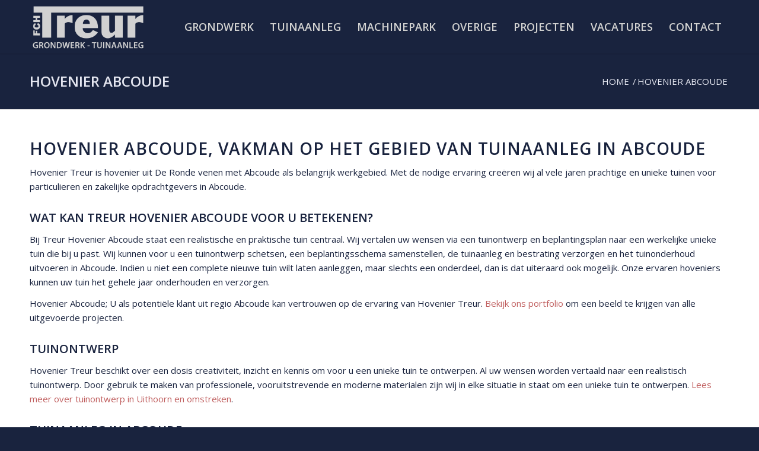

--- FILE ---
content_type: text/html; charset=UTF-8
request_url: https://treur-tuinen.nl/hovenier-abcoude/
body_size: 16972
content:
<!DOCTYPE html>
<html lang="nl-NL" prefix="og: https://ogp.me/ns#" class="html_stretched responsive av-preloader-disabled  html_header_top html_logo_left html_main_nav_header html_menu_right html_slim html_header_sticky html_header_shrinking_disabled html_mobile_menu_tablet html_header_searchicon_disabled html_content_align_center html_header_unstick_top_disabled html_header_stretch_disabled html_minimal_header html_minimal_header_shadow html_elegant-blog html_av-submenu-hidden html_av-submenu-display-click html_av-overlay-side html_av-overlay-side-classic html_av-submenu-clone html_entry_id_2508 av-cookies-no-cookie-consent av-no-preview av-default-lightbox html_text_menu_active av-mobile-menu-switch-default">
<head>
<meta charset="UTF-8" />
<meta name="robots" content="index, follow" />


<!-- mobile setting -->
<meta name="viewport" content="width=device-width, initial-scale=1">

<!-- Scripts/CSS and wp_head hook -->

<!-- Search Engine Optimization door Rank Math PRO - https://rankmath.com/ -->
<title>Hovenier Abcoude | Hovenier Treur | Tuinman Abcoude</title>
<meta name="description" content="Op zoek naar Hovenier Abcoude? Hovenier Treur is een erkend hovenier waar u terecht kunt voor uw tuinontwerp, tuinaanleg &amp; tuinonderhoud."/>
<meta name="robots" content="follow, index, max-snippet:-1, max-video-preview:-1, max-image-preview:large"/>
<link rel="canonical" href="https://treur-tuinen.nl/hovenier-abcoude/" />
<meta property="og:locale" content="nl_NL" />
<meta property="og:type" content="article" />
<meta property="og:title" content="Hovenier Abcoude | Hovenier Treur | Tuinman Abcoude" />
<meta property="og:description" content="Op zoek naar Hovenier Abcoude? Hovenier Treur is een erkend hovenier waar u terecht kunt voor uw tuinontwerp, tuinaanleg &amp; tuinonderhoud." />
<meta property="og:url" content="https://treur-tuinen.nl/hovenier-abcoude/" />
<meta property="og:site_name" content="Treur Tuinen" />
<meta property="article:publisher" content="https://www.facebook.com/p/FCH-Treur-grondwerk-en-tuinaanleg-100063543971999/" />
<meta property="og:updated_time" content="2025-09-12T06:10:40+01:00" />
<meta property="og:image" content="https://treur-tuinen.nl/wp-content/uploads/2016/01/Tuinontwerp-Aalsmeer.jpg" />
<meta property="og:image:secure_url" content="https://treur-tuinen.nl/wp-content/uploads/2016/01/Tuinontwerp-Aalsmeer.jpg" />
<meta property="og:image:width" content="360" />
<meta property="og:image:height" content="300" />
<meta property="og:image:alt" content="Tuinontwerp Aalsmeer" />
<meta property="og:image:type" content="image/jpeg" />
<meta property="article:published_time" content="2023-01-25T13:26:27+01:00" />
<meta property="article:modified_time" content="2025-09-12T06:10:40+01:00" />
<meta name="twitter:card" content="summary_large_image" />
<meta name="twitter:title" content="Hovenier Abcoude | Hovenier Treur | Tuinman Abcoude" />
<meta name="twitter:description" content="Op zoek naar Hovenier Abcoude? Hovenier Treur is een erkend hovenier waar u terecht kunt voor uw tuinontwerp, tuinaanleg &amp; tuinonderhoud." />
<meta name="twitter:image" content="https://treur-tuinen.nl/wp-content/uploads/2016/01/Tuinontwerp-Aalsmeer.jpg" />
<meta name="twitter:label1" content="Tijd om te lezen" />
<meta name="twitter:data1" content="1 minuut" />
<script type="application/ld+json" class="rank-math-schema-pro">{"@context":"https://schema.org","@graph":[{"@type":"Place","@id":"https://treur-tuinen.nl/#place","geo":{"@type":"GeoCoordinates","latitude":"52.1958271472766","longitude":" 4.908177939784831"},"hasMap":"https://www.google.com/maps/search/?api=1&amp;query=52.1958271472766, 4.908177939784831","address":{"@type":"PostalAddress","streetAddress":"Oudhuijzerweg 43","addressLocality":"Wilnis","addressRegion":"Utrecht","postalCode":"3648 AA","addressCountry":"Nederland"}},{"@type":["GardenStore","Organization"],"@id":"https://treur-tuinen.nl/#organization","name":"F.C.H Treur Handelsonderneming en Verhuur","url":"https://treur-tuinen.nl","sameAs":["https://www.facebook.com/p/FCH-Treur-grondwerk-en-tuinaanleg-100063543971999/"],"email":"info@treur-tuinen.nl","address":{"@type":"PostalAddress","streetAddress":"Oudhuijzerweg 43","addressLocality":"Wilnis","addressRegion":"Utrecht","postalCode":"3648 AA","addressCountry":"Nederland"},"logo":{"@type":"ImageObject","@id":"https://treur-tuinen.nl/#logo","url":"https://treur-tuinen.nl/wp-content/uploads/2023/05/hovenier-mijdrecht.png","contentUrl":"https://treur-tuinen.nl/wp-content/uploads/2023/05/hovenier-mijdrecht.png","caption":"Treur Tuinen","inLanguage":"nl-NL","width":"176","height":"90"},"openingHours":["Monday,Tuesday,Wednesday,Thursday,Friday 08:00-17:00"],"location":{"@id":"https://treur-tuinen.nl/#place"},"image":{"@id":"https://treur-tuinen.nl/#logo"},"telephone":"+31-6-5172-3929"},{"@type":"WebSite","@id":"https://treur-tuinen.nl/#website","url":"https://treur-tuinen.nl","name":"Treur Tuinen","publisher":{"@id":"https://treur-tuinen.nl/#organization"},"inLanguage":"nl-NL"},{"@type":"ImageObject","@id":"https://treur-tuinen.nl/wp-content/uploads/2016/01/Tuinonderhoud-Mijdrecht-1.jpg","url":"https://treur-tuinen.nl/wp-content/uploads/2016/01/Tuinonderhoud-Mijdrecht-1.jpg","width":"200","height":"200","inLanguage":"nl-NL"},{"@type":"WebPage","@id":"https://treur-tuinen.nl/hovenier-abcoude/#webpage","url":"https://treur-tuinen.nl/hovenier-abcoude/","name":"Hovenier Abcoude | Hovenier Treur | Tuinman Abcoude","datePublished":"2023-01-25T13:26:27+01:00","dateModified":"2025-09-12T06:10:40+01:00","isPartOf":{"@id":"https://treur-tuinen.nl/#website"},"primaryImageOfPage":{"@id":"https://treur-tuinen.nl/wp-content/uploads/2016/01/Tuinonderhoud-Mijdrecht-1.jpg"},"inLanguage":"nl-NL"},{"@type":"Person","@id":"https://treur-tuinen.nl/hovenier-abcoude/#author","name":"Treur Tuinen","image":{"@type":"ImageObject","@id":"https://secure.gravatar.com/avatar/2365c0375f234e6d241ed45113f82346629590b2d9069d86bca956b18d28a1f1?s=96&amp;d=mm&amp;r=g","url":"https://secure.gravatar.com/avatar/2365c0375f234e6d241ed45113f82346629590b2d9069d86bca956b18d28a1f1?s=96&amp;d=mm&amp;r=g","caption":"Treur Tuinen","inLanguage":"nl-NL"},"sameAs":["https://treur-tuinen.nl"],"worksFor":{"@id":"https://treur-tuinen.nl/#organization"}},{"@type":"Article","headline":"Hovenier Abcoude | Hovenier Treur | Tuinman Abcoude","keywords":"Hovenier Abcoude","datePublished":"2023-01-25T13:26:27+01:00","dateModified":"2025-09-12T06:10:40+01:00","author":{"@id":"https://treur-tuinen.nl/hovenier-abcoude/#author","name":"Treur Tuinen"},"publisher":{"@id":"https://treur-tuinen.nl/#organization"},"description":"Op zoek naar Hovenier Abcoude? Hovenier Treur is een erkend hovenier waar u terecht kunt voor uw tuinontwerp, tuinaanleg &amp; tuinonderhoud.","name":"Hovenier Abcoude | Hovenier Treur | Tuinman Abcoude","@id":"https://treur-tuinen.nl/hovenier-abcoude/#richSnippet","isPartOf":{"@id":"https://treur-tuinen.nl/hovenier-abcoude/#webpage"},"image":{"@id":"https://treur-tuinen.nl/wp-content/uploads/2016/01/Tuinonderhoud-Mijdrecht-1.jpg"},"inLanguage":"nl-NL","mainEntityOfPage":{"@id":"https://treur-tuinen.nl/hovenier-abcoude/#webpage"}}]}</script>
<!-- /Rank Math WordPress SEO plugin -->

<link rel='dns-prefetch' href='//www.googletagmanager.com' />
<link rel="alternate" type="application/rss+xml" title="F.C.H. Treur grondwerk en tuinaanleg &raquo; feed" href="https://treur-tuinen.nl/feed/" />
<link rel="alternate" type="application/rss+xml" title="F.C.H. Treur grondwerk en tuinaanleg &raquo; reacties feed" href="https://treur-tuinen.nl/comments/feed/" />
<link rel="alternate" title="oEmbed (JSON)" type="application/json+oembed" href="https://treur-tuinen.nl/wp-json/oembed/1.0/embed?url=https%3A%2F%2Ftreur-tuinen.nl%2Fhovenier-abcoude%2F" />
<link rel="alternate" title="oEmbed (XML)" type="text/xml+oembed" href="https://treur-tuinen.nl/wp-json/oembed/1.0/embed?url=https%3A%2F%2Ftreur-tuinen.nl%2Fhovenier-abcoude%2F&#038;format=xml" />
<style id='wp-img-auto-sizes-contain-inline-css' type='text/css'>
img:is([sizes=auto i],[sizes^="auto," i]){contain-intrinsic-size:3000px 1500px}
/*# sourceURL=wp-img-auto-sizes-contain-inline-css */
</style>
<style id='wp-block-library-inline-css' type='text/css'>
:root{--wp-block-synced-color:#7a00df;--wp-block-synced-color--rgb:122,0,223;--wp-bound-block-color:var(--wp-block-synced-color);--wp-editor-canvas-background:#ddd;--wp-admin-theme-color:#007cba;--wp-admin-theme-color--rgb:0,124,186;--wp-admin-theme-color-darker-10:#006ba1;--wp-admin-theme-color-darker-10--rgb:0,107,160.5;--wp-admin-theme-color-darker-20:#005a87;--wp-admin-theme-color-darker-20--rgb:0,90,135;--wp-admin-border-width-focus:2px}@media (min-resolution:192dpi){:root{--wp-admin-border-width-focus:1.5px}}.wp-element-button{cursor:pointer}:root .has-very-light-gray-background-color{background-color:#eee}:root .has-very-dark-gray-background-color{background-color:#313131}:root .has-very-light-gray-color{color:#eee}:root .has-very-dark-gray-color{color:#313131}:root .has-vivid-green-cyan-to-vivid-cyan-blue-gradient-background{background:linear-gradient(135deg,#00d084,#0693e3)}:root .has-purple-crush-gradient-background{background:linear-gradient(135deg,#34e2e4,#4721fb 50%,#ab1dfe)}:root .has-hazy-dawn-gradient-background{background:linear-gradient(135deg,#faaca8,#dad0ec)}:root .has-subdued-olive-gradient-background{background:linear-gradient(135deg,#fafae1,#67a671)}:root .has-atomic-cream-gradient-background{background:linear-gradient(135deg,#fdd79a,#004a59)}:root .has-nightshade-gradient-background{background:linear-gradient(135deg,#330968,#31cdcf)}:root .has-midnight-gradient-background{background:linear-gradient(135deg,#020381,#2874fc)}:root{--wp--preset--font-size--normal:16px;--wp--preset--font-size--huge:42px}.has-regular-font-size{font-size:1em}.has-larger-font-size{font-size:2.625em}.has-normal-font-size{font-size:var(--wp--preset--font-size--normal)}.has-huge-font-size{font-size:var(--wp--preset--font-size--huge)}.has-text-align-center{text-align:center}.has-text-align-left{text-align:left}.has-text-align-right{text-align:right}.has-fit-text{white-space:nowrap!important}#end-resizable-editor-section{display:none}.aligncenter{clear:both}.items-justified-left{justify-content:flex-start}.items-justified-center{justify-content:center}.items-justified-right{justify-content:flex-end}.items-justified-space-between{justify-content:space-between}.screen-reader-text{border:0;clip-path:inset(50%);height:1px;margin:-1px;overflow:hidden;padding:0;position:absolute;width:1px;word-wrap:normal!important}.screen-reader-text:focus{background-color:#ddd;clip-path:none;color:#444;display:block;font-size:1em;height:auto;left:5px;line-height:normal;padding:15px 23px 14px;text-decoration:none;top:5px;width:auto;z-index:100000}html :where(.has-border-color){border-style:solid}html :where([style*=border-top-color]){border-top-style:solid}html :where([style*=border-right-color]){border-right-style:solid}html :where([style*=border-bottom-color]){border-bottom-style:solid}html :where([style*=border-left-color]){border-left-style:solid}html :where([style*=border-width]){border-style:solid}html :where([style*=border-top-width]){border-top-style:solid}html :where([style*=border-right-width]){border-right-style:solid}html :where([style*=border-bottom-width]){border-bottom-style:solid}html :where([style*=border-left-width]){border-left-style:solid}html :where(img[class*=wp-image-]){height:auto;max-width:100%}:where(figure){margin:0 0 1em}html :where(.is-position-sticky){--wp-admin--admin-bar--position-offset:var(--wp-admin--admin-bar--height,0px)}@media screen and (max-width:600px){html :where(.is-position-sticky){--wp-admin--admin-bar--position-offset:0px}}

/*# sourceURL=wp-block-library-inline-css */
</style><style id='global-styles-inline-css' type='text/css'>
:root{--wp--preset--aspect-ratio--square: 1;--wp--preset--aspect-ratio--4-3: 4/3;--wp--preset--aspect-ratio--3-4: 3/4;--wp--preset--aspect-ratio--3-2: 3/2;--wp--preset--aspect-ratio--2-3: 2/3;--wp--preset--aspect-ratio--16-9: 16/9;--wp--preset--aspect-ratio--9-16: 9/16;--wp--preset--color--black: #000000;--wp--preset--color--cyan-bluish-gray: #abb8c3;--wp--preset--color--white: #ffffff;--wp--preset--color--pale-pink: #f78da7;--wp--preset--color--vivid-red: #cf2e2e;--wp--preset--color--luminous-vivid-orange: #ff6900;--wp--preset--color--luminous-vivid-amber: #fcb900;--wp--preset--color--light-green-cyan: #7bdcb5;--wp--preset--color--vivid-green-cyan: #00d084;--wp--preset--color--pale-cyan-blue: #8ed1fc;--wp--preset--color--vivid-cyan-blue: #0693e3;--wp--preset--color--vivid-purple: #9b51e0;--wp--preset--color--metallic-red: #b02b2c;--wp--preset--color--maximum-yellow-red: #edae44;--wp--preset--color--yellow-sun: #eeee22;--wp--preset--color--palm-leaf: #83a846;--wp--preset--color--aero: #7bb0e7;--wp--preset--color--old-lavender: #745f7e;--wp--preset--color--steel-teal: #5f8789;--wp--preset--color--raspberry-pink: #d65799;--wp--preset--color--medium-turquoise: #4ecac2;--wp--preset--gradient--vivid-cyan-blue-to-vivid-purple: linear-gradient(135deg,rgb(6,147,227) 0%,rgb(155,81,224) 100%);--wp--preset--gradient--light-green-cyan-to-vivid-green-cyan: linear-gradient(135deg,rgb(122,220,180) 0%,rgb(0,208,130) 100%);--wp--preset--gradient--luminous-vivid-amber-to-luminous-vivid-orange: linear-gradient(135deg,rgb(252,185,0) 0%,rgb(255,105,0) 100%);--wp--preset--gradient--luminous-vivid-orange-to-vivid-red: linear-gradient(135deg,rgb(255,105,0) 0%,rgb(207,46,46) 100%);--wp--preset--gradient--very-light-gray-to-cyan-bluish-gray: linear-gradient(135deg,rgb(238,238,238) 0%,rgb(169,184,195) 100%);--wp--preset--gradient--cool-to-warm-spectrum: linear-gradient(135deg,rgb(74,234,220) 0%,rgb(151,120,209) 20%,rgb(207,42,186) 40%,rgb(238,44,130) 60%,rgb(251,105,98) 80%,rgb(254,248,76) 100%);--wp--preset--gradient--blush-light-purple: linear-gradient(135deg,rgb(255,206,236) 0%,rgb(152,150,240) 100%);--wp--preset--gradient--blush-bordeaux: linear-gradient(135deg,rgb(254,205,165) 0%,rgb(254,45,45) 50%,rgb(107,0,62) 100%);--wp--preset--gradient--luminous-dusk: linear-gradient(135deg,rgb(255,203,112) 0%,rgb(199,81,192) 50%,rgb(65,88,208) 100%);--wp--preset--gradient--pale-ocean: linear-gradient(135deg,rgb(255,245,203) 0%,rgb(182,227,212) 50%,rgb(51,167,181) 100%);--wp--preset--gradient--electric-grass: linear-gradient(135deg,rgb(202,248,128) 0%,rgb(113,206,126) 100%);--wp--preset--gradient--midnight: linear-gradient(135deg,rgb(2,3,129) 0%,rgb(40,116,252) 100%);--wp--preset--font-size--small: 1rem;--wp--preset--font-size--medium: 1.125rem;--wp--preset--font-size--large: 1.75rem;--wp--preset--font-size--x-large: clamp(1.75rem, 3vw, 2.25rem);--wp--preset--spacing--20: 0.44rem;--wp--preset--spacing--30: 0.67rem;--wp--preset--spacing--40: 1rem;--wp--preset--spacing--50: 1.5rem;--wp--preset--spacing--60: 2.25rem;--wp--preset--spacing--70: 3.38rem;--wp--preset--spacing--80: 5.06rem;--wp--preset--shadow--natural: 6px 6px 9px rgba(0, 0, 0, 0.2);--wp--preset--shadow--deep: 12px 12px 50px rgba(0, 0, 0, 0.4);--wp--preset--shadow--sharp: 6px 6px 0px rgba(0, 0, 0, 0.2);--wp--preset--shadow--outlined: 6px 6px 0px -3px rgb(255, 255, 255), 6px 6px rgb(0, 0, 0);--wp--preset--shadow--crisp: 6px 6px 0px rgb(0, 0, 0);}:root { --wp--style--global--content-size: 800px;--wp--style--global--wide-size: 1130px; }:where(body) { margin: 0; }.wp-site-blocks > .alignleft { float: left; margin-right: 2em; }.wp-site-blocks > .alignright { float: right; margin-left: 2em; }.wp-site-blocks > .aligncenter { justify-content: center; margin-left: auto; margin-right: auto; }:where(.is-layout-flex){gap: 0.5em;}:where(.is-layout-grid){gap: 0.5em;}.is-layout-flow > .alignleft{float: left;margin-inline-start: 0;margin-inline-end: 2em;}.is-layout-flow > .alignright{float: right;margin-inline-start: 2em;margin-inline-end: 0;}.is-layout-flow > .aligncenter{margin-left: auto !important;margin-right: auto !important;}.is-layout-constrained > .alignleft{float: left;margin-inline-start: 0;margin-inline-end: 2em;}.is-layout-constrained > .alignright{float: right;margin-inline-start: 2em;margin-inline-end: 0;}.is-layout-constrained > .aligncenter{margin-left: auto !important;margin-right: auto !important;}.is-layout-constrained > :where(:not(.alignleft):not(.alignright):not(.alignfull)){max-width: var(--wp--style--global--content-size);margin-left: auto !important;margin-right: auto !important;}.is-layout-constrained > .alignwide{max-width: var(--wp--style--global--wide-size);}body .is-layout-flex{display: flex;}.is-layout-flex{flex-wrap: wrap;align-items: center;}.is-layout-flex > :is(*, div){margin: 0;}body .is-layout-grid{display: grid;}.is-layout-grid > :is(*, div){margin: 0;}body{padding-top: 0px;padding-right: 0px;padding-bottom: 0px;padding-left: 0px;}a:where(:not(.wp-element-button)){text-decoration: underline;}:root :where(.wp-element-button, .wp-block-button__link){background-color: #32373c;border-width: 0;color: #fff;font-family: inherit;font-size: inherit;font-style: inherit;font-weight: inherit;letter-spacing: inherit;line-height: inherit;padding-top: calc(0.667em + 2px);padding-right: calc(1.333em + 2px);padding-bottom: calc(0.667em + 2px);padding-left: calc(1.333em + 2px);text-decoration: none;text-transform: inherit;}.has-black-color{color: var(--wp--preset--color--black) !important;}.has-cyan-bluish-gray-color{color: var(--wp--preset--color--cyan-bluish-gray) !important;}.has-white-color{color: var(--wp--preset--color--white) !important;}.has-pale-pink-color{color: var(--wp--preset--color--pale-pink) !important;}.has-vivid-red-color{color: var(--wp--preset--color--vivid-red) !important;}.has-luminous-vivid-orange-color{color: var(--wp--preset--color--luminous-vivid-orange) !important;}.has-luminous-vivid-amber-color{color: var(--wp--preset--color--luminous-vivid-amber) !important;}.has-light-green-cyan-color{color: var(--wp--preset--color--light-green-cyan) !important;}.has-vivid-green-cyan-color{color: var(--wp--preset--color--vivid-green-cyan) !important;}.has-pale-cyan-blue-color{color: var(--wp--preset--color--pale-cyan-blue) !important;}.has-vivid-cyan-blue-color{color: var(--wp--preset--color--vivid-cyan-blue) !important;}.has-vivid-purple-color{color: var(--wp--preset--color--vivid-purple) !important;}.has-metallic-red-color{color: var(--wp--preset--color--metallic-red) !important;}.has-maximum-yellow-red-color{color: var(--wp--preset--color--maximum-yellow-red) !important;}.has-yellow-sun-color{color: var(--wp--preset--color--yellow-sun) !important;}.has-palm-leaf-color{color: var(--wp--preset--color--palm-leaf) !important;}.has-aero-color{color: var(--wp--preset--color--aero) !important;}.has-old-lavender-color{color: var(--wp--preset--color--old-lavender) !important;}.has-steel-teal-color{color: var(--wp--preset--color--steel-teal) !important;}.has-raspberry-pink-color{color: var(--wp--preset--color--raspberry-pink) !important;}.has-medium-turquoise-color{color: var(--wp--preset--color--medium-turquoise) !important;}.has-black-background-color{background-color: var(--wp--preset--color--black) !important;}.has-cyan-bluish-gray-background-color{background-color: var(--wp--preset--color--cyan-bluish-gray) !important;}.has-white-background-color{background-color: var(--wp--preset--color--white) !important;}.has-pale-pink-background-color{background-color: var(--wp--preset--color--pale-pink) !important;}.has-vivid-red-background-color{background-color: var(--wp--preset--color--vivid-red) !important;}.has-luminous-vivid-orange-background-color{background-color: var(--wp--preset--color--luminous-vivid-orange) !important;}.has-luminous-vivid-amber-background-color{background-color: var(--wp--preset--color--luminous-vivid-amber) !important;}.has-light-green-cyan-background-color{background-color: var(--wp--preset--color--light-green-cyan) !important;}.has-vivid-green-cyan-background-color{background-color: var(--wp--preset--color--vivid-green-cyan) !important;}.has-pale-cyan-blue-background-color{background-color: var(--wp--preset--color--pale-cyan-blue) !important;}.has-vivid-cyan-blue-background-color{background-color: var(--wp--preset--color--vivid-cyan-blue) !important;}.has-vivid-purple-background-color{background-color: var(--wp--preset--color--vivid-purple) !important;}.has-metallic-red-background-color{background-color: var(--wp--preset--color--metallic-red) !important;}.has-maximum-yellow-red-background-color{background-color: var(--wp--preset--color--maximum-yellow-red) !important;}.has-yellow-sun-background-color{background-color: var(--wp--preset--color--yellow-sun) !important;}.has-palm-leaf-background-color{background-color: var(--wp--preset--color--palm-leaf) !important;}.has-aero-background-color{background-color: var(--wp--preset--color--aero) !important;}.has-old-lavender-background-color{background-color: var(--wp--preset--color--old-lavender) !important;}.has-steel-teal-background-color{background-color: var(--wp--preset--color--steel-teal) !important;}.has-raspberry-pink-background-color{background-color: var(--wp--preset--color--raspberry-pink) !important;}.has-medium-turquoise-background-color{background-color: var(--wp--preset--color--medium-turquoise) !important;}.has-black-border-color{border-color: var(--wp--preset--color--black) !important;}.has-cyan-bluish-gray-border-color{border-color: var(--wp--preset--color--cyan-bluish-gray) !important;}.has-white-border-color{border-color: var(--wp--preset--color--white) !important;}.has-pale-pink-border-color{border-color: var(--wp--preset--color--pale-pink) !important;}.has-vivid-red-border-color{border-color: var(--wp--preset--color--vivid-red) !important;}.has-luminous-vivid-orange-border-color{border-color: var(--wp--preset--color--luminous-vivid-orange) !important;}.has-luminous-vivid-amber-border-color{border-color: var(--wp--preset--color--luminous-vivid-amber) !important;}.has-light-green-cyan-border-color{border-color: var(--wp--preset--color--light-green-cyan) !important;}.has-vivid-green-cyan-border-color{border-color: var(--wp--preset--color--vivid-green-cyan) !important;}.has-pale-cyan-blue-border-color{border-color: var(--wp--preset--color--pale-cyan-blue) !important;}.has-vivid-cyan-blue-border-color{border-color: var(--wp--preset--color--vivid-cyan-blue) !important;}.has-vivid-purple-border-color{border-color: var(--wp--preset--color--vivid-purple) !important;}.has-metallic-red-border-color{border-color: var(--wp--preset--color--metallic-red) !important;}.has-maximum-yellow-red-border-color{border-color: var(--wp--preset--color--maximum-yellow-red) !important;}.has-yellow-sun-border-color{border-color: var(--wp--preset--color--yellow-sun) !important;}.has-palm-leaf-border-color{border-color: var(--wp--preset--color--palm-leaf) !important;}.has-aero-border-color{border-color: var(--wp--preset--color--aero) !important;}.has-old-lavender-border-color{border-color: var(--wp--preset--color--old-lavender) !important;}.has-steel-teal-border-color{border-color: var(--wp--preset--color--steel-teal) !important;}.has-raspberry-pink-border-color{border-color: var(--wp--preset--color--raspberry-pink) !important;}.has-medium-turquoise-border-color{border-color: var(--wp--preset--color--medium-turquoise) !important;}.has-vivid-cyan-blue-to-vivid-purple-gradient-background{background: var(--wp--preset--gradient--vivid-cyan-blue-to-vivid-purple) !important;}.has-light-green-cyan-to-vivid-green-cyan-gradient-background{background: var(--wp--preset--gradient--light-green-cyan-to-vivid-green-cyan) !important;}.has-luminous-vivid-amber-to-luminous-vivid-orange-gradient-background{background: var(--wp--preset--gradient--luminous-vivid-amber-to-luminous-vivid-orange) !important;}.has-luminous-vivid-orange-to-vivid-red-gradient-background{background: var(--wp--preset--gradient--luminous-vivid-orange-to-vivid-red) !important;}.has-very-light-gray-to-cyan-bluish-gray-gradient-background{background: var(--wp--preset--gradient--very-light-gray-to-cyan-bluish-gray) !important;}.has-cool-to-warm-spectrum-gradient-background{background: var(--wp--preset--gradient--cool-to-warm-spectrum) !important;}.has-blush-light-purple-gradient-background{background: var(--wp--preset--gradient--blush-light-purple) !important;}.has-blush-bordeaux-gradient-background{background: var(--wp--preset--gradient--blush-bordeaux) !important;}.has-luminous-dusk-gradient-background{background: var(--wp--preset--gradient--luminous-dusk) !important;}.has-pale-ocean-gradient-background{background: var(--wp--preset--gradient--pale-ocean) !important;}.has-electric-grass-gradient-background{background: var(--wp--preset--gradient--electric-grass) !important;}.has-midnight-gradient-background{background: var(--wp--preset--gradient--midnight) !important;}.has-small-font-size{font-size: var(--wp--preset--font-size--small) !important;}.has-medium-font-size{font-size: var(--wp--preset--font-size--medium) !important;}.has-large-font-size{font-size: var(--wp--preset--font-size--large) !important;}.has-x-large-font-size{font-size: var(--wp--preset--font-size--x-large) !important;}
/*# sourceURL=global-styles-inline-css */
</style>

<link rel='stylesheet' id='avia-merged-styles-css' href='https://treur-tuinen.nl/wp-content/uploads/dynamic_avia/avia-merged-styles-aacdccf04f5691e7c8c7786a9ccd95f7---696acf1738da6.css' type='text/css' media='all' />
<script type="text/javascript" src="https://treur-tuinen.nl/wp-includes/js/jquery/jquery.min.js?ver=3.7.1" id="jquery-core-js"></script>
<script type="text/javascript" src="https://treur-tuinen.nl/wp-includes/js/jquery/jquery-migrate.min.js?ver=3.4.1" id="jquery-migrate-js"></script>

<!-- Google tag (gtag.js) snippet toegevoegd door Site Kit -->
<!-- Google Analytics snippet toegevoegd door Site Kit -->
<script type="text/javascript" src="https://www.googletagmanager.com/gtag/js?id=GT-WKTHSNN" id="google_gtagjs-js" async></script>
<script type="text/javascript" id="google_gtagjs-js-after">
/* <![CDATA[ */
window.dataLayer = window.dataLayer || [];function gtag(){dataLayer.push(arguments);}
gtag("set","linker",{"domains":["treur-tuinen.nl"]});
gtag("js", new Date());
gtag("set", "developer_id.dZTNiMT", true);
gtag("config", "GT-WKTHSNN");
//# sourceURL=google_gtagjs-js-after
/* ]]> */
</script>
<script type="text/javascript" src="https://treur-tuinen.nl/wp-content/uploads/dynamic_avia/avia-head-scripts-df7886ac2fb9574a410d05285be45af0---696acf1741fdf.js" id="avia-head-scripts-js"></script>
<link rel="https://api.w.org/" href="https://treur-tuinen.nl/wp-json/" /><link rel="alternate" title="JSON" type="application/json" href="https://treur-tuinen.nl/wp-json/wp/v2/pages/2508" /><link rel="EditURI" type="application/rsd+xml" title="RSD" href="https://treur-tuinen.nl/xmlrpc.php?rsd" />
<meta name="generator" content="WordPress 6.9" />
<link rel='shortlink' href='https://treur-tuinen.nl/?p=2508' />
<meta name="generator" content="Site Kit by Google 1.167.0" />
<link rel="icon" href="https://treur-tuinen.nl/wp-content/uploads/2025/12/favicon-300x300.png" type="image/png">
<!--[if lt IE 9]><script src="https://treur-tuinen.nl/wp-content/themes/enfold/js/html5shiv.js"></script><![endif]--><link rel="profile" href="https://gmpg.org/xfn/11" />
<link rel="alternate" type="application/rss+xml" title="F.C.H. Treur grondwerk en tuinaanleg RSS2 Feed" href="https://treur-tuinen.nl/feed/" />
<link rel="pingback" href="https://treur-tuinen.nl/xmlrpc.php" />

<!-- To speed up the rendering and to display the site as fast as possible to the user we include some styles and scripts for above the fold content inline -->
<script type="text/javascript">'use strict';var avia_is_mobile=!1;if(/Android|webOS|iPhone|iPad|iPod|BlackBerry|IEMobile|Opera Mini/i.test(navigator.userAgent)&&'ontouchstart' in document.documentElement){avia_is_mobile=!0;document.documentElement.className+=' avia_mobile '}
else{document.documentElement.className+=' avia_desktop '};document.documentElement.className+=' js_active ';(function(){var e=['-webkit-','-moz-','-ms-',''],n='',o=!1,a=!1;for(var t in e){if(e[t]+'transform' in document.documentElement.style){o=!0;n=e[t]+'transform'};if(e[t]+'perspective' in document.documentElement.style){a=!0}};if(o){document.documentElement.className+=' avia_transform '};if(a){document.documentElement.className+=' avia_transform3d '};if(typeof document.getElementsByClassName=='function'&&typeof document.documentElement.getBoundingClientRect=='function'&&avia_is_mobile==!1){if(n&&window.innerHeight>0){setTimeout(function(){var e=0,o={},a=0,t=document.getElementsByClassName('av-parallax'),i=window.pageYOffset||document.documentElement.scrollTop;for(e=0;e<t.length;e++){t[e].style.top='0px';o=t[e].getBoundingClientRect();a=Math.ceil((window.innerHeight+i-o.top)*0.3);t[e].style[n]='translate(0px, '+a+'px)';t[e].style.top='auto';t[e].className+=' enabled-parallax '}},50)}}})();</script><link rel="icon" href="https://treur-tuinen.nl/wp-content/uploads/2014/07/cropped-Tuinman-Mijdrecht-32x32.jpg" sizes="32x32" />
<link rel="icon" href="https://treur-tuinen.nl/wp-content/uploads/2014/07/cropped-Tuinman-Mijdrecht-192x192.jpg" sizes="192x192" />
<link rel="apple-touch-icon" href="https://treur-tuinen.nl/wp-content/uploads/2014/07/cropped-Tuinman-Mijdrecht-180x180.jpg" />
<meta name="msapplication-TileImage" content="https://treur-tuinen.nl/wp-content/uploads/2014/07/cropped-Tuinman-Mijdrecht-270x270.jpg" />
<style type="text/css">
		@font-face {font-family: 'entypo-fontello-enfold'; font-weight: normal; font-style: normal; font-display: auto;
		src: url('https://treur-tuinen.nl/wp-content/themes/enfold/config-templatebuilder/avia-template-builder/assets/fonts/entypo-fontello-enfold/entypo-fontello-enfold.woff2') format('woff2'),
		url('https://treur-tuinen.nl/wp-content/themes/enfold/config-templatebuilder/avia-template-builder/assets/fonts/entypo-fontello-enfold/entypo-fontello-enfold.woff') format('woff'),
		url('https://treur-tuinen.nl/wp-content/themes/enfold/config-templatebuilder/avia-template-builder/assets/fonts/entypo-fontello-enfold/entypo-fontello-enfold.ttf') format('truetype'),
		url('https://treur-tuinen.nl/wp-content/themes/enfold/config-templatebuilder/avia-template-builder/assets/fonts/entypo-fontello-enfold/entypo-fontello-enfold.svg#entypo-fontello-enfold') format('svg'),
		url('https://treur-tuinen.nl/wp-content/themes/enfold/config-templatebuilder/avia-template-builder/assets/fonts/entypo-fontello-enfold/entypo-fontello-enfold.eot'),
		url('https://treur-tuinen.nl/wp-content/themes/enfold/config-templatebuilder/avia-template-builder/assets/fonts/entypo-fontello-enfold/entypo-fontello-enfold.eot?#iefix') format('embedded-opentype');
		}

		#top .avia-font-entypo-fontello-enfold, body .avia-font-entypo-fontello-enfold, html body [data-av_iconfont='entypo-fontello-enfold']:before{ font-family: 'entypo-fontello-enfold'; }
		
		@font-face {font-family: 'entypo-fontello'; font-weight: normal; font-style: normal; font-display: auto;
		src: url('https://treur-tuinen.nl/wp-content/themes/enfold/config-templatebuilder/avia-template-builder/assets/fonts/entypo-fontello/entypo-fontello.woff2') format('woff2'),
		url('https://treur-tuinen.nl/wp-content/themes/enfold/config-templatebuilder/avia-template-builder/assets/fonts/entypo-fontello/entypo-fontello.woff') format('woff'),
		url('https://treur-tuinen.nl/wp-content/themes/enfold/config-templatebuilder/avia-template-builder/assets/fonts/entypo-fontello/entypo-fontello.ttf') format('truetype'),
		url('https://treur-tuinen.nl/wp-content/themes/enfold/config-templatebuilder/avia-template-builder/assets/fonts/entypo-fontello/entypo-fontello.svg#entypo-fontello') format('svg'),
		url('https://treur-tuinen.nl/wp-content/themes/enfold/config-templatebuilder/avia-template-builder/assets/fonts/entypo-fontello/entypo-fontello.eot'),
		url('https://treur-tuinen.nl/wp-content/themes/enfold/config-templatebuilder/avia-template-builder/assets/fonts/entypo-fontello/entypo-fontello.eot?#iefix') format('embedded-opentype');
		}

		#top .avia-font-entypo-fontello, body .avia-font-entypo-fontello, html body [data-av_iconfont='entypo-fontello']:before{ font-family: 'entypo-fontello'; }
		</style>

<!--
Debugging Info for Theme support: 

Theme: Enfold
Version: 7.1.3
Installed: enfold
AviaFramework Version: 5.6
AviaBuilder Version: 6.0
aviaElementManager Version: 1.0.1
- - - - - - - - - - -
ChildTheme: Enfold Child
ChildTheme Version: 1.0
ChildTheme Installed: enfold

- - - - - - - - - - -
ML:128-PU:123-PLA:8
WP:6.9
Compress: CSS:all theme files - JS:all theme files
Updates: enabled - token has changed and not verified
PLAu:6
-->
</head>

<body id="top" class="wp-singular page-template-default page page-id-2508 wp-theme-enfold wp-child-theme-enfold-child stretched no_sidebar_border rtl_columns av-curtain-numeric open_sans  post-type-page avia-responsive-images-support responsive-images-lightbox-support av-recaptcha-enabled av-google-badge-hide" itemscope="itemscope" itemtype="https://schema.org/WebPage" >

	
	<div id='wrap_all'>

	
<header id='header' class='all_colors header_color dark_bg_color  av_header_top av_logo_left av_main_nav_header av_menu_right av_slim av_header_sticky av_header_shrinking_disabled av_header_stretch_disabled av_mobile_menu_tablet av_header_searchicon_disabled av_header_unstick_top_disabled av_seperator_small_border av_minimal_header av_minimal_header_shadow av_bottom_nav_disabled ' aria-label="Header" data-av_shrink_factor='50' role="banner" itemscope="itemscope" itemtype="https://schema.org/WPHeader" >

		<div  id='header_main' class='container_wrap container_wrap_logo'>

        <div class='container av-logo-container'><div class='inner-container'><span class='logo avia-standard-logo'><a href='https://treur-tuinen.nl/' class='' aria-label='F.C.H. Treur grondwerk en tuinaanleg' ><img src="https://treur-tuinen.nl/wp-content/uploads/2025/12/logo-300x138.png" height="100" width="300" alt='F.C.H. Treur grondwerk en tuinaanleg' title='' /></a></span><nav class='main_menu' data-selectname='Selecteer een pagina'  role="navigation" itemscope="itemscope" itemtype="https://schema.org/SiteNavigationElement" ><div class="avia-menu av-main-nav-wrap"><ul role="menu" class="menu av-main-nav" id="avia-menu"><li role="menuitem" id="menu-item-3374" class="menu-item menu-item-type-custom menu-item-object-custom menu-item-has-children menu-item-top-level menu-item-top-level-1"><a href="#" itemprop="url" tabindex="0"><span class="avia-bullet"></span><span class="avia-menu-text">Grondwerk</span><span class="avia-menu-fx"><span class="avia-arrow-wrap"><span class="avia-arrow"></span></span></span></a>


<ul class="sub-menu">
	<li role="menuitem" id="menu-item-3362" class="menu-item menu-item-type-post_type menu-item-object-page"><a href="https://treur-tuinen.nl/grondverzet/" itemprop="url" tabindex="0"><span class="avia-bullet"></span><span class="avia-menu-text">Grondverzet</span></a></li>
	<li role="menuitem" id="menu-item-3363" class="menu-item menu-item-type-post_type menu-item-object-page"><a href="https://treur-tuinen.nl/funderingen-uitgraven/" itemprop="url" tabindex="0"><span class="avia-bullet"></span><span class="avia-menu-text">Funderingen uitgraven</span></a></li>
	<li role="menuitem" id="menu-item-3364" class="menu-item menu-item-type-post_type menu-item-object-page"><a href="https://treur-tuinen.nl/riolering-aanleggen/" itemprop="url" tabindex="0"><span class="avia-bullet"></span><span class="avia-menu-text">Riolering aanleggen</span></a></li>
	<li role="menuitem" id="menu-item-3881" class="menu-item menu-item-type-post_type menu-item-object-page"><a href="https://treur-tuinen.nl/inspectieput-laten-graven/" itemprop="url" tabindex="0"><span class="avia-bullet"></span><span class="avia-menu-text">Inspectieputten graven</span></a></li>
	<li role="menuitem" id="menu-item-3935" class="menu-item menu-item-type-post_type menu-item-object-page"><a href="https://treur-tuinen.nl/proefsleuven-graven/" itemprop="url" tabindex="0"><span class="avia-bullet"></span><span class="avia-menu-text">Proefsleuven graven</span></a></li>
	<li role="menuitem" id="menu-item-3942" class="menu-item menu-item-type-post_type menu-item-object-page"><a href="https://treur-tuinen.nl/ondersteuning-nutsbedrijven/" itemprop="url" tabindex="0"><span class="avia-bullet"></span><span class="avia-menu-text">Ondersteuning nutsbedrijven</span></a></li>
</ul>
</li>
<li role="menuitem" id="menu-item-3373" class="menu-item menu-item-type-custom menu-item-object-custom menu-item-has-children menu-item-top-level menu-item-top-level-2"><a href="#" itemprop="url" tabindex="0"><span class="avia-bullet"></span><span class="avia-menu-text">Tuinaanleg</span><span class="avia-menu-fx"><span class="avia-arrow-wrap"><span class="avia-arrow"></span></span></span></a>


<ul class="sub-menu">
	<li role="menuitem" id="menu-item-3290" class="menu-item menu-item-type-post_type menu-item-object-page"><a href="https://treur-tuinen.nl/hovenier-mijdrecht/tuinaanleg/" itemprop="url" tabindex="0"><span class="avia-bullet"></span><span class="avia-menu-text">Tuinaanleg</span></a></li>
	<li role="menuitem" id="menu-item-3291" class="menu-item menu-item-type-post_type menu-item-object-page"><a href="https://treur-tuinen.nl/hovenier-mijdrecht/tuinonderhoud/" itemprop="url" tabindex="0"><span class="avia-bullet"></span><span class="avia-menu-text">Tuinonderhoud</span></a></li>
	<li role="menuitem" id="menu-item-3292" class="menu-item menu-item-type-post_type menu-item-object-page"><a href="https://treur-tuinen.nl/hovenier-mijdrecht/stratenmaker/" itemprop="url" tabindex="0"><span class="avia-bullet"></span><span class="avia-menu-text">Stratenmaker</span></a></li>
	<li role="menuitem" id="menu-item-3366" class="menu-item menu-item-type-post_type menu-item-object-page"><a href="https://treur-tuinen.nl/tuinman-de-ronde-venen/beschoeiing-mijdrecht/" itemprop="url" tabindex="0"><span class="avia-bullet"></span><span class="avia-menu-text">Beschoeiing &#038; Schuttingen</span></a></li>
	<li role="menuitem" id="menu-item-3367" class="menu-item menu-item-type-post_type menu-item-object-page"><a href="https://treur-tuinen.nl/tuinman-de-ronde-venen/vlonders-mijdrecht/" itemprop="url" tabindex="0"><span class="avia-bullet"></span><span class="avia-menu-text">Vlonders &#038; Steigers</span></a></li>
	<li role="menuitem" id="menu-item-3293" class="menu-item menu-item-type-post_type menu-item-object-page"><a href="https://treur-tuinen.nl/hovenier-mijdrecht/de-ronde-venen/" itemprop="url" tabindex="0"><span class="avia-bullet"></span><span class="avia-menu-text">Vijvers &#038; Zwembaden</span></a></li>
	<li role="menuitem" id="menu-item-3368" class="menu-item menu-item-type-post_type menu-item-object-page"><a href="https://treur-tuinen.nl/tuinman-de-ronde-venen/tuinhuis-laten-plaatsen/" itemprop="url" tabindex="0"><span class="avia-bullet"></span><span class="avia-menu-text">Tuinhuis</span></a></li>
</ul>
</li>
<li role="menuitem" id="menu-item-3913" class="menu-item menu-item-type-post_type menu-item-object-page menu-item-mega-parent  menu-item-top-level menu-item-top-level-3"><a href="https://treur-tuinen.nl/machine-verhuur/" itemprop="url" tabindex="0"><span class="avia-bullet"></span><span class="avia-menu-text">Machinepark</span><span class="avia-menu-fx"><span class="avia-arrow-wrap"><span class="avia-arrow"></span></span></span></a></li>
<li role="menuitem" id="menu-item-3375" class="menu-item menu-item-type-custom menu-item-object-custom menu-item-has-children menu-item-top-level menu-item-top-level-4"><a href="#" itemprop="url" tabindex="0"><span class="avia-bullet"></span><span class="avia-menu-text">Overige</span><span class="avia-menu-fx"><span class="avia-arrow-wrap"><span class="avia-arrow"></span></span></span></a>


<ul class="sub-menu">
	<li role="menuitem" id="menu-item-3369" class="menu-item menu-item-type-post_type menu-item-object-page"><a href="https://treur-tuinen.nl/tuinman-de-ronde-venen/tuinman-mijdrecht/" itemprop="url" tabindex="0"><span class="avia-bullet"></span><span class="avia-menu-text">Verkoop materialen</span></a></li>
	<li role="menuitem" id="menu-item-3370" class="menu-item menu-item-type-post_type menu-item-object-page"><a href="https://treur-tuinen.nl/tuinman-de-ronde-venen/sneeuwvrij-maken/" itemprop="url" tabindex="0"><span class="avia-bullet"></span><span class="avia-menu-text">Sneeuwvrij maken</span></a></li>
</ul>
</li>
<li role="menuitem" id="menu-item-2264" class="menu-item menu-item-type-post_type menu-item-object-page menu-item-top-level menu-item-top-level-5"><a href="https://treur-tuinen.nl/projecten/" itemprop="url" tabindex="0"><span class="avia-bullet"></span><span class="avia-menu-text">Projecten</span><span class="avia-menu-fx"><span class="avia-arrow-wrap"><span class="avia-arrow"></span></span></span></a></li>
<li role="menuitem" id="menu-item-4041" class="menu-item menu-item-type-post_type menu-item-object-page menu-item-top-level menu-item-top-level-6"><a href="https://treur-tuinen.nl/contact/vacatures/" itemprop="url" tabindex="0"><span class="avia-bullet"></span><span class="avia-menu-text">Vacatures</span><span class="avia-menu-fx"><span class="avia-arrow-wrap"><span class="avia-arrow"></span></span></span></a></li>
<li role="menuitem" id="menu-item-242" class="menu-item menu-item-type-post_type menu-item-object-page menu-item-top-level menu-item-top-level-7"><a href="https://treur-tuinen.nl/contact/" itemprop="url" tabindex="0"><span class="avia-bullet"></span><span class="avia-menu-text">Contact</span><span class="avia-menu-fx"><span class="avia-arrow-wrap"><span class="avia-arrow"></span></span></span></a></li>
<li class="av-burger-menu-main menu-item-avia-special " role="menuitem">
	        			<a href="#" aria-label="Menu" aria-hidden="false">
							<span class="av-hamburger av-hamburger--spin av-js-hamburger">
								<span class="av-hamburger-box">
						          <span class="av-hamburger-inner"></span>
						          <strong>Menu</strong>
								</span>
							</span>
							<span class="avia_hidden_link_text">Menu</span>
						</a>
	        		   </li></ul></div></nav></div> </div> 
		<!-- end container_wrap-->
		</div>
<div class="header_bg"></div>
<!-- end header -->
</header>

	<div id='main' class='all_colors' data-scroll-offset='88'>

	<div class='stretch_full container_wrap alternate_color dark_bg_color title_container'><div class='container'><h1 class='main-title entry-title '><a href='https://treur-tuinen.nl/hovenier-abcoude/' rel='bookmark' title='Permanente Link: Hovenier Abcoude'  itemprop="headline" >Hovenier Abcoude</a></h1><div class="breadcrumb breadcrumbs avia-breadcrumbs"><div class="breadcrumb-trail" ><span class="trail-before"><span class="breadcrumb-title">U bevindt zich hier:</span></span> <span  itemscope="itemscope" itemtype="https://schema.org/BreadcrumbList" ><span  itemscope="itemscope" itemtype="https://schema.org/ListItem" itemprop="itemListElement" ><a itemprop="url" href="https://treur-tuinen.nl" title="F.C.H. Treur grondwerk en tuinaanleg" rel="home" class="trail-begin"><span itemprop="name">Home</span></a><span itemprop="position" class="hidden">1</span></span></span> <span class="sep">/</span> <span class="trail-end">Hovenier Abcoude</span></div></div></div></div>
		<div class='container_wrap container_wrap_first main_color fullsize'>

			<div class='container'>

				<main class='template-page content  av-content-full alpha units av-main-page'  role="main" itemprop="mainContentOfPage" >

							<article class='post-entry post-entry-type-page post-entry-2508'  itemscope="itemscope" itemtype="https://schema.org/CreativeWork" >

			<div class="entry-content-wrapper clearfix">
                <header class="entry-content-header" aria-label="Pagina-inhoud voor: Hovenier Abcoude"></header><div class="entry-content"  itemprop="text" ><h2>Hovenier Abcoude, vakman op het gebied van tuinaanleg in Abcoude</h2>
<p>Hovenier Treur is hovenier uit De Ronde venen met Abcoude als belangrijk werkgebied. Met de nodige ervaring creëren wij al vele jaren prachtige en unieke tuinen voor particulieren en zakelijke opdrachtgevers in Abcoude.</p>
<h3>Wat kan Treur Hovenier Abcoude voor u betekenen?</h3>
<p>Bij Treur Hovenier Abcoude staat een realistische en praktische tuin centraal. Wij vertalen uw wensen via een tuinontwerp en beplantingsplan naar een werkelijke unieke tuin die bij u past. Wij kunnen voor u een tuinontwerp schetsen, een beplantingsschema samenstellen, de tuinaanleg en bestrating verzorgen en het tuinonderhoud uitvoeren in Abcoude. Indien u niet een complete nieuwe tuin wilt laten aanleggen, maar slechts een onderdeel, dan is dat uiteraard ook mogelijk. Onze ervaren hoveniers kunnen uw tuin het gehele jaar onderhouden en verzorgen.</p>
<p>Hovenier Abcoude; U als potentiële klant uit regio Abcoude kan vertrouwen op de ervaring van Hovenier Treur. <a title="Hovenier Abcoude" href="https://treur-tuinen.nl/projecten/">Bekijk ons portfolio</a> om een beeld te krijgen van alle uitgevoerde projecten.</p>
<h3>Tuinontwerp</h3>
<p>Hovenier Treur beschikt over een dosis creativiteit, inzicht en kennis om voor u een unieke tuin te ontwerpen. Al uw wensen worden vertaald naar een realistisch tuinontwerp. Door gebruik te maken van professionele, vooruitstrevende en moderne materialen zijn wij in elke situatie in staat om een unieke tuin te ontwerpen. <a title="Hovenier Abcoude" href="https://treur-tuinen.nl/hovenier-mijdrecht/tuinaanleg/">Lees meer over tuinontwerp in Uithoorn en omstreken</a>.</p>
<h3>Tuinaanleg in Abcoude</h3>
<p>Tuinaanleg is vakwerk. Hovenier Treur kan uw tuin in Abcoude en omstreken aanleggen zoals u wenst. Ons doel is dat u optimaal kan genieten van uw tuin. Hierbij gebruiken wij materialen die duurzaam, stijlvol en tijdloos zijn: natuursteen, hardhout, rvs, of juist grote betonnen platen. <a title="Hovenier Abcoude" href="https://treur-tuinen.nl/hovenier-mijdrecht/tuinaanleg/">Lees meer over tuinaanleg in Abcoude en omstreken</a>.</p>
<h3>Tuinonderhoud</h3>
<p>Tuinonderhoud is belangrijk voor het behouden van een prachtige tuin. Ook hierin kan Hovenier Treur u van dienst zijn. Hovenier Treur kan zowel op contractbasis als op afroep basis het tuinonderhoud in Abcoude en omstreken voor u uitvoeren. Wij voeren het tuinonderhoud graag voor u uit. <a title="Hovenier Abcoude" href="https://treur-tuinen.nl/hovenier-mijdrecht/tuinonderhoud/">Lees meer over tuinonderhoud in Abcoude en omstreken</a>.</p>
<p><img fetchpriority="high" decoding="async" class="alignnone wp-image-2498 size-full" style="border: 2px solid black;" title="Hovenier Abcoude" src="https://treur-tuinen.nl/wp-content/uploads/2016/01/Tuinontwerp-Aalsmeer.jpg" alt="Hovenier Abcoude" width="360" height="300" srcset="https://treur-tuinen.nl/wp-content/uploads/2016/01/Tuinontwerp-Aalsmeer.jpg 360w, https://treur-tuinen.nl/wp-content/uploads/2016/01/Tuinontwerp-Aalsmeer-300x250.jpg 300w" sizes="(max-width: 360px) 100vw, 360px" /> <img decoding="async" class="alignnone size-full wp-image-2496" style="border: 2px solid black;" title="Tuinaanleg Abcoude" src="https://treur-tuinen.nl/wp-content/uploads/2016/01/Tuinaanleg-Uithoorn-3.jpg" alt="Tuinaanleg Abcoude" width="360" height="300" srcset="https://treur-tuinen.nl/wp-content/uploads/2016/01/Tuinaanleg-Uithoorn-3.jpg 360w, https://treur-tuinen.nl/wp-content/uploads/2016/01/Tuinaanleg-Uithoorn-3-300x250.jpg 300w" sizes="(max-width: 360px) 100vw, 360px" /> <img decoding="async" class="alignnone wp-image-2497 size-full" style="border: 2px solid black;" title="Tuinonderhoud Abcoude" src="https://treur-tuinen.nl/wp-content/uploads/2016/01/Tuinonderhoud-Mijdrecht-1.jpg" alt="Hovenier Abcoude" width="360" height="300" srcset="https://treur-tuinen.nl/wp-content/uploads/2016/01/Tuinonderhoud-Mijdrecht-1.jpg 360w, https://treur-tuinen.nl/wp-content/uploads/2016/01/Tuinonderhoud-Mijdrecht-1-300x250.jpg 300w" sizes="(max-width: 360px) 100vw, 360px" /></p>
</div><footer class="entry-footer"></footer>			</div>

		</article><!--end post-entry-->



				<!--end content-->
				</main>

				
			</div><!--end container-->

		</div><!-- close default .container_wrap element -->

<footer class="footer-page-content footer_color" id="footer-page"><style type="text/css" data-created_by="avia_inline_auto" id="style-css-av-mlqww0-4a22abd78646cdc93ed1788c9d4a2345">
.avia-section.av-mlqww0-4a22abd78646cdc93ed1788c9d4a2345{
background-color:#19233e;
background-image:unset;
}
</style>
<div id='av_section_1'  class='avia-section av-mlqww0-4a22abd78646cdc93ed1788c9d4a2345 main_color avia-section-default avia-no-border-styling  avia-builder-el-0  el_before_av_section  avia-builder-el-first  avia-bg-style-parallax container_wrap fullsize'  ><div class='container av-section-cont-open' ><main  role="main" itemprop="mainContentOfPage"  class='template-page content  av-content-full alpha units'><div class='post-entry post-entry-type-page post-entry-2508'><div class='entry-content-wrapper clearfix'>
<div class='flex_column_table av-kmm1j4-66a13a33065326d3a794e5a6f5b8d2fa sc-av_one_third av-equal-height-column-flextable'>
<style type="text/css" data-created_by="avia_inline_auto" id="style-css-av-kmm1j4-66a13a33065326d3a794e5a6f5b8d2fa">
.flex_column.av-kmm1j4-66a13a33065326d3a794e5a6f5b8d2fa{
border-radius:0px 0px 0px 0px;
padding:0px 0px 0px 0px;
}
</style>
<div  class='flex_column av-kmm1j4-66a13a33065326d3a794e5a6f5b8d2fa av_one_third  avia-builder-el-1  el_before_av_one_third  avia-builder-el-first  first flex_column_table_cell av-equal-height-column av-align-middle av-animated-generic left-to-right av-zero-column-padding  '     ><style type="text/css" data-created_by="avia_inline_auto" id="style-css-av-ir69u8-0c2b405dcf865ea9bc2e05a8ddf3ab92">
.iconbox.av-ir69u8-0c2b405dcf865ea9bc2e05a8ddf3ab92 .iconbox_icon{
background-color:#d2d2d1;
border:1px solid #19233e;
color:#19233e;
}
.iconbox.av-ir69u8-0c2b405dcf865ea9bc2e05a8ddf3ab92 .iconbox_icon.avia-svg-icon svg:first-child{
fill:#19233e;
stroke:#19233e;
}
#top #wrap_all .iconbox.av-ir69u8-0c2b405dcf865ea9bc2e05a8ddf3ab92 .iconbox_content_title{
color:#d2d2d1;
}
.iconbox.av-ir69u8-0c2b405dcf865ea9bc2e05a8ddf3ab92 .iconbox_content_container{
color:#d2d2d1;
}
</style>
<article  class='iconbox iconbox_left_content av-ir69u8-0c2b405dcf865ea9bc2e05a8ddf3ab92  avia-builder-el-2  avia-builder-el-no-sibling '  itemscope="itemscope" itemtype="https://schema.org/CreativeWork" ><a href='tel:+31651723929' title='' aria-label=''  target="_blank"  rel="noopener noreferrer" class='iconbox_icon heading-color avia-iconfont avia-font-entypo-fontello' data-av_icon='' data-av_iconfont='entypo-fontello'  ></a><div class="iconbox_content"><header class="entry-content-header" aria-label="Icoon: "></header><div class='iconbox_content_container av_inherit_color'  itemprop="text" ><p>Telefoon<br />
<a href="tel:+31651723929">06-5172 3929</a></p>
</div></div><footer class="entry-footer"></footer></article></div><div class='av-flex-placeholder'></div>
<style type="text/css" data-created_by="avia_inline_auto" id="style-css-av-h2v9z4-ba2232b8c787f81792fedded79ac0d2d">
.flex_column.av-h2v9z4-ba2232b8c787f81792fedded79ac0d2d{
border-radius:0px 0px 0px 0px;
padding:0px 0px 0px 0px;
}
</style>
<div  class='flex_column av-h2v9z4-ba2232b8c787f81792fedded79ac0d2d av_one_third  avia-builder-el-3  el_after_av_one_third  el_before_av_one_third  flex_column_table_cell av-equal-height-column av-align-middle av-animated-generic left-to-right av-zero-column-padding  '     ><style type="text/css" data-created_by="avia_inline_auto" id="style-css-av-1k6bm8-ec99ed4c1b09ef21195d698bbb53761a">
.iconbox.av-1k6bm8-ec99ed4c1b09ef21195d698bbb53761a .iconbox_icon{
background-color:#d2d2d1;
border:1px solid #19233e;
color:#19233e;
}
.iconbox.av-1k6bm8-ec99ed4c1b09ef21195d698bbb53761a .iconbox_icon.avia-svg-icon svg:first-child{
fill:#19233e;
stroke:#19233e;
}
#top #wrap_all .iconbox.av-1k6bm8-ec99ed4c1b09ef21195d698bbb53761a .iconbox_content_title{
color:#d2d2d1;
}
.iconbox.av-1k6bm8-ec99ed4c1b09ef21195d698bbb53761a .iconbox_content_container{
color:#d2d2d1;
}
</style>
<article  class='iconbox iconbox_left_content av-1k6bm8-ec99ed4c1b09ef21195d698bbb53761a  avia-builder-el-4  avia-builder-el-no-sibling '  itemscope="itemscope" itemtype="https://schema.org/CreativeWork" ><a href='https://treur-tuinen.nl/offerteaanvraag/' title='' aria-label=''  target="_blank"  rel="noopener noreferrer" class='iconbox_icon heading-color avia-iconfont avia-font-entypo-fontello' data-av_icon='' data-av_iconfont='entypo-fontello'  ></a><div class="iconbox_content"><header class="entry-content-header" aria-label="Icoon: "></header><div class='iconbox_content_container av_inherit_color'  itemprop="text" ><p>Offerte?<br />
<a href="https://treur-tuinen.nl/offerteaanvraag/">Vraag offerte aan</a></p>
</div></div><footer class="entry-footer"></footer></article></div><div class='av-flex-placeholder'></div>
<style type="text/css" data-created_by="avia_inline_auto" id="style-css-av-dhtkls-93d3a7c16c7d9ebf3e23078567513896">
.flex_column.av-dhtkls-93d3a7c16c7d9ebf3e23078567513896{
border-radius:0px 0px 0px 0px;
padding:0px 0px 0px 0px;
}
</style>
<div  class='flex_column av-dhtkls-93d3a7c16c7d9ebf3e23078567513896 av_one_third  avia-builder-el-5  el_after_av_one_third  avia-builder-el-last  flex_column_table_cell av-equal-height-column av-align-middle av-animated-generic left-to-right av-zero-column-padding  '     ><style type="text/css" data-created_by="avia_inline_auto" id="style-css-av-mioahg5t-352485b9122683151770df13a45e23b7">
.iconbox.av-mioahg5t-352485b9122683151770df13a45e23b7 .iconbox_icon{
background-color:#d2d2d1;
border:1px solid #19233e;
color:#19233e;
}
.iconbox.av-mioahg5t-352485b9122683151770df13a45e23b7 .iconbox_icon.avia-svg-icon svg:first-child{
fill:#19233e;
stroke:#19233e;
}
#top #wrap_all .iconbox.av-mioahg5t-352485b9122683151770df13a45e23b7 .iconbox_content_title{
color:#d2d2d1;
}
.iconbox.av-mioahg5t-352485b9122683151770df13a45e23b7 .iconbox_content_container{
color:#d2d2d1;
}
</style>
<article  class='iconbox iconbox_left_content av-mioahg5t-352485b9122683151770df13a45e23b7  avia-builder-el-6  avia-builder-el-no-sibling '  itemscope="itemscope" itemtype="https://schema.org/CreativeWork" ><div class='iconbox_icon heading-color avia-svg-icon avia-font-svg_entypo-fontello' data-av_svg_icon='search' data-av_iconset='svg_entypo-fontello' ><svg version="1.1" xmlns="http://www.w3.org/2000/svg" width="25" height="32" viewBox="0 0 25 32" preserveAspectRatio="xMidYMid meet" aria-labelledby='av-svg-title-2' aria-describedby='av-svg-desc-2' role="graphics-symbol">
<title id='av-svg-title-2'>Search</title>
<desc id='av-svg-desc-2'>Search</desc>
<path d="M24.704 24.704q0.96 1.088 0.192 1.984l-1.472 1.472q-1.152 1.024-2.176 0l-6.080-6.080q-2.368 1.344-4.992 1.344-4.096 0-7.136-3.040t-3.040-7.136 2.88-7.008 6.976-2.912 7.168 3.040 3.072 7.136q0 2.816-1.472 5.184zM3.008 13.248q0 2.816 2.176 4.992t4.992 2.176 4.832-2.016 2.016-4.896q0-2.816-2.176-4.96t-4.992-2.144-4.832 2.016-2.016 4.832z"></path>
</svg></div><div class="iconbox_content"><header class="entry-content-header" aria-label="Icoon: "></header><div class='iconbox_content_container av_inherit_color'  itemprop="text" ><p>Vragen?<br />
<a href="https://treur-tuinen.nl/contact/">Neem contact met ons op</a></p>
</div></div><footer class="entry-footer"></footer></article></div></div><!--close column table wrapper. Autoclose: 1 --></div></div></main><!-- close content main element --></div></div>
<style type="text/css" data-created_by="avia_inline_auto" id="style-css-av-aamu74-93de0ec4d7998ffe05912da661ed5006">
.avia-section.av-aamu74-93de0ec4d7998ffe05912da661ed5006{
background-color:#f5f5f5;
background-image:unset;
}
</style>
<div id='av_section_2'  class='avia-section av-aamu74-93de0ec4d7998ffe05912da661ed5006 main_color avia-section-default avia-no-border-styling  avia-builder-el-7  el_after_av_section  el_before_av_section  avia-bg-style-scroll container_wrap fullsize'  ><div class='container av-section-cont-open' ><div class='template-page content  av-content-full alpha units'><div class='post-entry post-entry-type-page post-entry-2508'><div class='entry-content-wrapper clearfix'>
<div  class='flex_column av-8nmkfk-1b421b07ac724c73edc10cb589740955 av_one_fourth  avia-builder-el-8  el_before_av_one_fourth  avia-builder-el-first  first flex_column_div  '     ><style type="text/css" data-created_by="avia_inline_auto" id="style-css-av-lifnidzr-c7818362df118f82b4b0c7b8341af2df">
#top .av-special-heading.av-lifnidzr-c7818362df118f82b4b0c7b8341af2df{
margin:0px 0px 0px 0px;
padding-bottom:0px;
font-size:16px;
}
body .av-special-heading.av-lifnidzr-c7818362df118f82b4b0c7b8341af2df .av-special-heading-tag .heading-char{
font-size:25px;
}
#top #wrap_all .av-special-heading.av-lifnidzr-c7818362df118f82b4b0c7b8341af2df .av-special-heading-tag{
font-size:16px;
padding:0px 0px 0px 0px;
}
.av-special-heading.av-lifnidzr-c7818362df118f82b4b0c7b8341af2df .av-subheading{
font-size:15px;
}

@media only screen and (min-width: 480px) and (max-width: 767px){ 
#top #wrap_all .av-special-heading.av-lifnidzr-c7818362df118f82b4b0c7b8341af2df .av-special-heading-tag{
font-size:0.8em;
}
}

@media only screen and (max-width: 479px){ 
#top #wrap_all .av-special-heading.av-lifnidzr-c7818362df118f82b4b0c7b8341af2df .av-special-heading-tag{
font-size:0.8em;
}
}
</style>
<div  class='av-special-heading av-lifnidzr-c7818362df118f82b4b0c7b8341af2df av-special-heading-h3 blockquote modern-quote  avia-builder-el-9  el_before_av_hr  avia-builder-el-first  av-inherit-size'><h3 class='av-special-heading-tag '  itemprop="headline"  >Hoveniersbedrijf</h3><div class="special-heading-border"><div class="special-heading-inner-border"></div></div></div>

<style type="text/css" data-created_by="avia_inline_auto" id="style-css-av-31kh5c-c4330da7e1411f373e6d72d61b50d65b">
#top .hr.av-31kh5c-c4330da7e1411f373e6d72d61b50d65b{
margin-top:5px;
margin-bottom:5px;
}
.hr.av-31kh5c-c4330da7e1411f373e6d72d61b50d65b .hr-inner{
width:50px;
border-color:#257cae;
}
</style>
<div  class='hr av-31kh5c-c4330da7e1411f373e6d72d61b50d65b hr-custom  avia-builder-el-10  el_after_av_heading  el_before_av_sidebar  hr-left hr-icon-no'><span class='hr-inner inner-border-av-border-fat'><span class="hr-inner-style"></span></span></div>
<div  class='avia-builder-widget-area clearfix  avia-builder-el-11  el_after_av_hr  avia-builder-el-last '><section id="text-5" class="widget clearfix widget_text">			<div class="textwidget"><p>Hovenier Treur is een vakman met passie voor zijn werk. Hoveniersbedrijf Treur grondwerk en tuinaanleg werkt al vele jaren voor diverse soorten klanten, uiteenlopend van particulieren, collega hoveniers, bedrijven tot VVE’s en gemeentes.</p>
<p>Oudhuijzerweg 43<br />
3648 AA Wilnis<br />
TEL: <a href="tel:+31651723929">06-5172 3929</a><br />
MAIL: <a href="mailto:info@treur-tuinen.nl">info@treur-tuinen.nl</a></p>
</div>
		<span class="seperator extralight-border"></span></section></div></div><div  class='flex_column av-g1gm1c-822ccfbe0bf824604d489303ff7bdb96 av_one_fourth  avia-builder-el-12  el_after_av_one_fourth  el_before_av_one_fourth  flex_column_div  '     ><style type="text/css" data-created_by="avia_inline_auto" id="style-css-av-lifo56vw-83ca2cfda2f753edae3a6aff81ca08e3">
#top .av-special-heading.av-lifo56vw-83ca2cfda2f753edae3a6aff81ca08e3{
margin:0px 0px 0px 0px;
padding-bottom:0px;
font-size:16px;
}
body .av-special-heading.av-lifo56vw-83ca2cfda2f753edae3a6aff81ca08e3 .av-special-heading-tag .heading-char{
font-size:25px;
}
#top #wrap_all .av-special-heading.av-lifo56vw-83ca2cfda2f753edae3a6aff81ca08e3 .av-special-heading-tag{
font-size:16px;
padding:0px 0px 0px 0px;
}
.av-special-heading.av-lifo56vw-83ca2cfda2f753edae3a6aff81ca08e3 .av-subheading{
font-size:15px;
}

@media only screen and (min-width: 480px) and (max-width: 767px){ 
#top #wrap_all .av-special-heading.av-lifo56vw-83ca2cfda2f753edae3a6aff81ca08e3 .av-special-heading-tag{
font-size:0.8em;
}
}

@media only screen and (max-width: 479px){ 
#top #wrap_all .av-special-heading.av-lifo56vw-83ca2cfda2f753edae3a6aff81ca08e3 .av-special-heading-tag{
font-size:0.8em;
}
}
</style>
<div  class='av-special-heading av-lifo56vw-83ca2cfda2f753edae3a6aff81ca08e3 av-special-heading-h3 blockquote modern-quote  avia-builder-el-13  el_before_av_hr  avia-builder-el-first  av-inherit-size'><h3 class='av-special-heading-tag '  itemprop="headline"  >Diensten</h3><div class="special-heading-border"><div class="special-heading-inner-border"></div></div></div>

<style type="text/css" data-created_by="avia_inline_auto" id="style-css-av-5xwoww-fd829e4d652e19b73697936d3d0a5477">
#top .hr.av-5xwoww-fd829e4d652e19b73697936d3d0a5477{
margin-top:5px;
margin-bottom:5px;
}
.hr.av-5xwoww-fd829e4d652e19b73697936d3d0a5477 .hr-inner{
width:50px;
border-color:#257cae;
}
</style>
<div  class='hr av-5xwoww-fd829e4d652e19b73697936d3d0a5477 hr-custom  avia-builder-el-14  el_after_av_heading  el_before_av_sidebar  hr-left hr-icon-no'><span class='hr-inner inner-border-av-border-fat'><span class="hr-inner-style"></span></span></div>
<div  class='avia-builder-widget-area clearfix  avia-builder-el-15  el_after_av_hr  avia-builder-el-last '><section id="text-4" class="widget clearfix widget_text">			<div class="textwidget"><p><a href="https://treur-tuinen.nl/hovenier-mijdrecht/tuinaanleg/">Tuinaanleg</a><br />
<a href="https://treur-tuinen.nl/hovenier-mijdrecht/tuinonderhoud/">Tuinonderhoud</a><br />
<a href="https://treur-tuinen.nl/hovenier-mijdrecht/stratenmaker/">Stratenmaker</a><br />
<a href="https://treur-tuinen.nl/hovenier-mijdrecht/de-ronde-venen/">Vijvers &amp; Zwembaden</a><br />
<a href="https://treur-tuinen.nl/grondwerken/grondverzet/">Grondverzet</a><br />
<a href="https://treur-tuinen.nl/grondwerken/funderingen-uitgraven/">Funderingen uitgraven</a><br />
<a href="https://treur-tuinen.nl/grondwerken/riolering-aanleggen/">Riolering aanleggen</a><br />
<a href="https://treur-tuinen.nl/tuinman-de-ronde-venen/beschoeiing-mijdrecht/">Beschoeiing &amp; Schuttingen</a><br />
<a href="https://treur-tuinen.nl/tuinman-de-ronde-venen/vlonders-mijdrecht/">Vlonders &amp; Steigers</a><br />
<a href="https://treur-tuinen.nl/tuinman-de-ronde-venen/tuinhuis-laten-plaatsen/">Tuinhuizen</a><br />
<a href="https://treur-tuinen.nl/tuinman-de-ronde-venen/tuinman-mijdrecht/">Verkoop materialen</a><br />
<a href="https://treur-tuinen.nl/tuinman-de-ronde-venen/sneeuwvrij-maken/">Sneeuwvrij maken</a></p>
</div>
		<span class="seperator extralight-border"></span></section></div></div><div  class='flex_column av-bekt68-299e199ac0c3eb9b54d253016b447267 av_one_fourth  avia-builder-el-16  el_after_av_one_fourth  el_before_av_one_fourth  flex_column_div  '     ><style type="text/css" data-created_by="avia_inline_auto" id="style-css-av-lifppipb-30b986df96b962971ed6587cab7b51fd">
#top .av-special-heading.av-lifppipb-30b986df96b962971ed6587cab7b51fd{
margin:0px 0px 0px 0px;
padding-bottom:0px;
font-size:16px;
}
body .av-special-heading.av-lifppipb-30b986df96b962971ed6587cab7b51fd .av-special-heading-tag .heading-char{
font-size:25px;
}
#top #wrap_all .av-special-heading.av-lifppipb-30b986df96b962971ed6587cab7b51fd .av-special-heading-tag{
font-size:16px;
padding:0px 0px 0px 0px;
}
.av-special-heading.av-lifppipb-30b986df96b962971ed6587cab7b51fd .av-subheading{
font-size:15px;
}

@media only screen and (min-width: 480px) and (max-width: 767px){ 
#top #wrap_all .av-special-heading.av-lifppipb-30b986df96b962971ed6587cab7b51fd .av-special-heading-tag{
font-size:0.8em;
}
}

@media only screen and (max-width: 479px){ 
#top #wrap_all .av-special-heading.av-lifppipb-30b986df96b962971ed6587cab7b51fd .av-special-heading-tag{
font-size:0.8em;
}
}
</style>
<div  class='av-special-heading av-lifppipb-30b986df96b962971ed6587cab7b51fd av-special-heading-h3 blockquote modern-quote  avia-builder-el-17  el_before_av_hr  avia-builder-el-first  av-inherit-size'><h3 class='av-special-heading-tag '  itemprop="headline"  >Links</h3><div class="special-heading-border"><div class="special-heading-inner-border"></div></div></div>

<style type="text/css" data-created_by="avia_inline_auto" id="style-css-av-3pm69s-cdaed3742db61f832bfb74705deda59e">
#top .hr.av-3pm69s-cdaed3742db61f832bfb74705deda59e{
margin-top:5px;
margin-bottom:5px;
}
.hr.av-3pm69s-cdaed3742db61f832bfb74705deda59e .hr-inner{
width:50px;
border-color:#257cae;
}
</style>
<div  class='hr av-3pm69s-cdaed3742db61f832bfb74705deda59e hr-custom  avia-builder-el-18  el_after_av_heading  el_before_av_sidebar  hr-left hr-icon-no'><span class='hr-inner inner-border-av-border-fat'><span class="hr-inner-style"></span></span></div>
<div  class='avia-builder-widget-area clearfix  avia-builder-el-19  el_after_av_hr  avia-builder-el-last '><section id="text-6" class="widget clearfix widget_text">			<div class="textwidget"><p><a href="/">Home</a><br />
<a href="https://treur-tuinen.nl/diensten/">Diensten</a><br />
<a href="https://treur-tuinen.nl/hovenier-mijdrecht/">Hovenier</a><br />
<a href="https://treur-tuinen.nl/grondwerken/">Grondwerken</a><br />
<a href="https://treur-tuinen.nl/tuinman-de-ronde-venen/">Overige diensten</a><br />
<a href="https://treur-tuinen.nl/projecten/">Projecten</a><br />
<a href="https://treur-tuinen.nl/contact/vacatures/">Vacatures</a><br />
<a href="https://treur-tuinen.nl/contact/">Contact</a><br />
<a href="https://treur-tuinen.nl/offerteaanvraag/">Offerte</a></p>
</div>
		<span class="seperator extralight-border"></span></section></div></div><div  class='flex_column av-6jzvgg-e8d437162381abb7ec3ab2438633ad98 av_one_fourth  avia-builder-el-20  el_after_av_one_fourth  avia-builder-el-last  flex_column_div  '     ><style type="text/css" data-created_by="avia_inline_auto" id="style-css-av-lifpq0s9-b19f54cb67f15e81f733f1dd17ddc10e">
#top .av-special-heading.av-lifpq0s9-b19f54cb67f15e81f733f1dd17ddc10e{
margin:0px 0px 0px 0px;
padding-bottom:0px;
font-size:16px;
}
body .av-special-heading.av-lifpq0s9-b19f54cb67f15e81f733f1dd17ddc10e .av-special-heading-tag .heading-char{
font-size:25px;
}
#top #wrap_all .av-special-heading.av-lifpq0s9-b19f54cb67f15e81f733f1dd17ddc10e .av-special-heading-tag{
font-size:16px;
padding:0px 0px 0px 0px;
}
.av-special-heading.av-lifpq0s9-b19f54cb67f15e81f733f1dd17ddc10e .av-subheading{
font-size:15px;
}

@media only screen and (min-width: 480px) and (max-width: 767px){ 
#top #wrap_all .av-special-heading.av-lifpq0s9-b19f54cb67f15e81f733f1dd17ddc10e .av-special-heading-tag{
font-size:0.8em;
}
}

@media only screen and (max-width: 479px){ 
#top #wrap_all .av-special-heading.av-lifpq0s9-b19f54cb67f15e81f733f1dd17ddc10e .av-special-heading-tag{
font-size:0.8em;
}
}
</style>
<div  class='av-special-heading av-lifpq0s9-b19f54cb67f15e81f733f1dd17ddc10e av-special-heading-h3 blockquote modern-quote  avia-builder-el-21  el_before_av_hr  avia-builder-el-first  av-inherit-size'><h3 class='av-special-heading-tag '  itemprop="headline"  >Projecten</h3><div class="special-heading-border"><div class="special-heading-inner-border"></div></div></div>

<style type="text/css" data-created_by="avia_inline_auto" id="style-css-av-2j4ojk-0d71d84d0ed3db81374d22b9e85a38b7">
#top .hr.av-2j4ojk-0d71d84d0ed3db81374d22b9e85a38b7{
margin-top:5px;
margin-bottom:5px;
}
.hr.av-2j4ojk-0d71d84d0ed3db81374d22b9e85a38b7 .hr-inner{
width:50px;
border-color:#257cae;
}
</style>
<div  class='hr av-2j4ojk-0d71d84d0ed3db81374d22b9e85a38b7 hr-custom  avia-builder-el-22  el_after_av_heading  el_before_av_sidebar  hr-left hr-icon-no'><span class='hr-inner inner-border-av-border-fat'><span class="hr-inner-style"></span></span></div>
<div  class='avia-builder-widget-area clearfix  avia-builder-el-23  el_after_av_hr  avia-builder-el-last '><section id="portfoliobox-3" class="widget clearfix avia-widget-container newsbox"><ul class="news-wrap image_size_widget"><li class="news-content post-format-standard"><div class="news-link"><a class='news-thumb ' title="Lees: Scania R660" href="https://treur-tuinen.nl/portfolio-view/scania-r660-knijperauto-huren/"><img decoding="async" loading="lazy" width="36" height="36" src="https://treur-tuinen.nl/wp-content/uploads/2025/12/knijperauto-huren-36x36.png" class="wp-image-4021 avia-img-lazy-loading-4021 attachment-widget size-widget wp-post-image" alt="knijper auto huren" srcset="https://treur-tuinen.nl/wp-content/uploads/2025/12/knijperauto-huren-36x36.png 36w, https://treur-tuinen.nl/wp-content/uploads/2025/12/knijperauto-huren-80x80.png 80w, https://treur-tuinen.nl/wp-content/uploads/2025/12/knijperauto-huren-180x180.png 180w" sizes="auto, (max-width: 36px) 100vw, 36px" title="Scania R660"></a><div class="news-headline"><a class='news-title' title="Lees: Scania R660" href="https://treur-tuinen.nl/portfolio-view/scania-r660-knijperauto-huren/">Scania R660</a><span class="news-time">3 december 2025 - 11:20</span></div></div></li><li class="news-content post-format-standard"><div class="news-link"><a class='news-thumb ' title="Lees: Giant 2700HD+" href="https://treur-tuinen.nl/portfolio-view/giant-2700hd-wiellader/"><img decoding="async" loading="lazy" width="36" height="36" src="https://treur-tuinen.nl/wp-content/uploads/2025/12/Giant-shovel-huren-36x36.png" class="wp-image-4020 avia-img-lazy-loading-4020 attachment-widget size-widget wp-post-image" alt="shovel huren" srcset="https://treur-tuinen.nl/wp-content/uploads/2025/12/Giant-shovel-huren-36x36.png 36w, https://treur-tuinen.nl/wp-content/uploads/2025/12/Giant-shovel-huren-80x80.png 80w, https://treur-tuinen.nl/wp-content/uploads/2025/12/Giant-shovel-huren-180x180.png 180w" sizes="auto, (max-width: 36px) 100vw, 36px" title="Giant 2700HD+"></a><div class="news-headline"><a class='news-title' title="Lees: Giant 2700HD+" href="https://treur-tuinen.nl/portfolio-view/giant-2700hd-wiellader/">Giant 2700HD+</a><span class="news-time">3 december 2025 - 11:09</span></div></div></li><li class="news-content post-format-standard"><div class="news-link"><a class='news-thumb ' title="Lees: Sherpa 300" href="https://treur-tuinen.nl/portfolio-view/sherpa-300-wiellader/"><img decoding="async" loading="lazy" width="36" height="36" src="https://treur-tuinen.nl/wp-content/uploads/2025/12/Sherpa-shovel-huren-36x36.png" class="wp-image-4032 avia-img-lazy-loading-4032 attachment-widget size-widget wp-post-image" alt="mini shovel huren" srcset="https://treur-tuinen.nl/wp-content/uploads/2025/12/Sherpa-shovel-huren-36x36.png 36w, https://treur-tuinen.nl/wp-content/uploads/2025/12/Sherpa-shovel-huren-80x80.png 80w, https://treur-tuinen.nl/wp-content/uploads/2025/12/Sherpa-shovel-huren-180x180.png 180w" sizes="auto, (max-width: 36px) 100vw, 36px" title="Sherpa 300"></a><div class="news-headline"><a class='news-title' title="Lees: Sherpa 300" href="https://treur-tuinen.nl/portfolio-view/sherpa-300-wiellader/">Sherpa 300</a><span class="news-time">3 december 2025 - 11:01</span></div></div></li><li class="news-content post-format-standard"><div class="news-link"><a class='news-thumb ' title="Lees: Takeuchi tb 290-2" href="https://treur-tuinen.nl/portfolio-view/takeuchi-290-midigraver/"><img decoding="async" loading="lazy" width="36" height="36" src="https://treur-tuinen.nl/wp-content/uploads/2025/12/9-tonner-met-gps-huren-36x36.png" class="wp-image-4019 avia-img-lazy-loading-4019 attachment-widget size-widget wp-post-image" alt="midigraver huren" srcset="https://treur-tuinen.nl/wp-content/uploads/2025/12/9-tonner-met-gps-huren-36x36.png 36w, https://treur-tuinen.nl/wp-content/uploads/2025/12/9-tonner-met-gps-huren-80x80.png 80w, https://treur-tuinen.nl/wp-content/uploads/2025/12/9-tonner-met-gps-huren-180x180.png 180w" sizes="auto, (max-width: 36px) 100vw, 36px" title="Takeuchi tb 290-2"></a><div class="news-headline"><a class='news-title' title="Lees: Takeuchi tb 290-2" href="https://treur-tuinen.nl/portfolio-view/takeuchi-290-midigraver/">Takeuchi tb 290-2</a><span class="news-time">3 december 2025 - 10:47</span></div></div></li><li class="news-content post-format-standard"><div class="news-link"><a class='news-thumb ' title="Lees: Takeuchi 230" href="https://treur-tuinen.nl/portfolio-view/takeuchi-230-minikraan/"><img decoding="async" loading="lazy" width="36" height="36" src="https://treur-tuinen.nl/wp-content/uploads/2025/12/minigraver-huren-36x36.png" class="wp-image-4022 avia-img-lazy-loading-4022 attachment-widget size-widget wp-post-image" alt="3-tons mini kraan" srcset="https://treur-tuinen.nl/wp-content/uploads/2025/12/minigraver-huren-36x36.png 36w, https://treur-tuinen.nl/wp-content/uploads/2025/12/minigraver-huren-80x80.png 80w, https://treur-tuinen.nl/wp-content/uploads/2025/12/minigraver-huren-180x180.png 180w" sizes="auto, (max-width: 36px) 100vw, 36px" title="Takeuchi 230"></a><div class="news-headline"><a class='news-title' title="Lees: Takeuchi 230" href="https://treur-tuinen.nl/portfolio-view/takeuchi-230-minikraan/">Takeuchi 230</a><span class="news-time">3 december 2025 - 10:40</span></div></div></li></ul><span class="seperator extralight-border"></span></section></div></div>
</p>
</div></div></div><!-- close content main div --></div></div><div id='av_section_3'  class='avia-section av-lifq00ka-0e07c534a56b64fc50478387f6f80a76 main_color avia-section-small avia-no-border-styling  avia-builder-el-24  el_after_av_section  avia-builder-el-last  avia-bg-style-scroll av-minimum-height av-minimum-height-custom av-height-custom  container_wrap fullsize'   data-av_minimum_height_px='80'><div class='container av-section-cont-open' style='height:80px'><div class='template-page content  av-content-full alpha units'><div class='post-entry post-entry-type-page post-entry-2508'><div class='entry-content-wrapper clearfix'>

<style type="text/css" data-created_by="avia_inline_auto" id="style-css-av-lifq283a-90c42e176348b6e12e67da5cac91605e">
#top .av_textblock_section.av-lifq283a-90c42e176348b6e12e67da5cac91605e .avia_textblock{
color:#999999;
text-align:center;
}
</style>
<section  class='av_textblock_section av-lifq283a-90c42e176348b6e12e67da5cac91605e '   itemscope="itemscope" itemtype="https://schema.org/CreativeWork" ><div class='avia_textblock av_inherit_color'  itemprop="text" ><p>© Copyright 2025 F.C.H. Treur grondwerk en tuinaanleg | realisatie <a title="Sitesoft" href="https://www.sitesoft.nl/" target="_blank" rel="noopener">Sitesoft</a> | <a title="Sitemap" href="https://treur-tuinen.nl/sitemap/" target="_self">Sitemap</a></p>
</div></section>

</div></div></div><!-- close content main div --> <!-- section close by builder template -->		</div><!--end builder template--></div><!-- close default .container_wrap element --></footer>

			<!-- end main -->
		</div>

		<!-- end wrap_all --></div>
<a href='#top' title='Scroll naar bovenzijde' id='scroll-top-link' class='avia-svg-icon avia-font-svg_entypo-fontello' data-av_svg_icon='up-open' data-av_iconset='svg_entypo-fontello' tabindex='-1' aria-hidden='true'>
	<svg version="1.1" xmlns="http://www.w3.org/2000/svg" width="19" height="32" viewBox="0 0 19 32" preserveAspectRatio="xMidYMid meet" aria-labelledby='av-svg-title-3' aria-describedby='av-svg-desc-3' role="graphics-symbol" aria-hidden="true">
<title id='av-svg-title-3'>Scroll naar bovenzijde</title>
<desc id='av-svg-desc-3'>Scroll naar bovenzijde</desc>
<path d="M18.048 18.24q0.512 0.512 0.512 1.312t-0.512 1.312q-1.216 1.216-2.496 0l-6.272-6.016-6.272 6.016q-1.28 1.216-2.496 0-0.512-0.512-0.512-1.312t0.512-1.312l7.488-7.168q0.512-0.512 1.28-0.512t1.28 0.512z"></path>
</svg>	<span class="avia_hidden_link_text">Scroll naar bovenzijde</span>
</a>

<div id="fb-root"></div>

<script type="speculationrules">
{"prefetch":[{"source":"document","where":{"and":[{"href_matches":"/*"},{"not":{"href_matches":["/wp-*.php","/wp-admin/*","/wp-content/uploads/*","/wp-content/*","/wp-content/plugins/*","/wp-content/themes/enfold-child/*","/wp-content/themes/enfold/*","/*\\?(.+)"]}},{"not":{"selector_matches":"a[rel~=\"nofollow\"]"}},{"not":{"selector_matches":".no-prefetch, .no-prefetch a"}}]},"eagerness":"conservative"}]}
</script>

 <script type='text/javascript'>
 /* <![CDATA[ */  
var avia_framework_globals = avia_framework_globals || {};
    avia_framework_globals.frameworkUrl = 'https://treur-tuinen.nl/wp-content/themes/enfold/framework/';
    avia_framework_globals.installedAt = 'https://treur-tuinen.nl/wp-content/themes/enfold/';
    avia_framework_globals.ajaxurl = 'https://treur-tuinen.nl/wp-admin/admin-ajax.php';
/* ]]> */ 
</script>
 
 <script type="text/javascript" id="avia_google_recaptcha_front_script-js-extra">
/* <![CDATA[ */
var AviaReCAPTCHA_front = {"version":"avia_recaptcha_v2","site_key2":"6LdOzgoUAAAAANFfk8ALUdcMT73ziD-KctQSFZvA","site_key3":"","api":"https://www.google.com/recaptcha/api.js","api_lang":"nl","avia_api_script":"https://treur-tuinen.nl/wp-content/themes/enfold/framework/js/conditional_load/avia_google_recaptcha_api.js","theme":"light","score":"0.5","verify_nonce":"8bd7a432d3","cannot_use":"\u003Ch3 class=\"av-recaptcha-error-main\"\u003ESorry, er is een probleem opgetreden bij de communicatie met Google reCAPTCHA API. U kunt het contactformulier momenteel niet indienen. Probeer het later nog eens - laad de pagina opnieuw en controleer ook uw internetverbinding.\u003C/h3\u003E","init_error_msg":"Oorspronkelijke instelling mislukt. Sitekey 2 en/of sitekey 3 ontbreekt in frontend.","v3_timeout_pageload":"Time-out opgetreden bij het verbinden met V3 API bij de eerste pageload","v3_timeout_verify":"Time-out opgetreden bij de verbinding met de V3-API bij de controle van de inzending.","v2_timeout_verify":"Er is een time-out opgetreden tijdens het verbinden met de V2-API om te controleren of u een mens bent. Probeer het opnieuw en controleer uw internetverbinding. Het kan nodig zijn om de pagina opnieuw te laden.","verify_msg":"Verifieer....","connection_error":"Kon geen verbinding maken met internet. Laad de pagina opnieuw en probeer het opnieuw.","validate_first":"Bevestig alsjeblieft dat je een mens bent","validate_submit":"Voor verzending controleren we eerst of u een mens bent.","no_token":"Ontbrekend intern token bij geldige verzending - kan niet doorgaan.","invalid_version":"Ongeldige reCAPTCHA versie gevonden.","api_load_error":"Google reCAPTCHA API kon niet worden geladen."};
//# sourceURL=avia_google_recaptcha_front_script-js-extra
/* ]]> */
</script>
<script type="text/javascript" id="avia-footer-scripts-js-extra">
/* <![CDATA[ */
var AviaReCAPTCHA_front = {"version":"avia_recaptcha_v2","site_key2":"6LdOzgoUAAAAANFfk8ALUdcMT73ziD-KctQSFZvA","site_key3":"","api":"https://www.google.com/recaptcha/api.js","api_lang":"nl","avia_api_script":"https://treur-tuinen.nl/wp-content/themes/enfold/framework/js/conditional_load/avia_google_recaptcha_api.js","theme":"light","score":"0.5","verify_nonce":"8bd7a432d3","cannot_use":"\u003Ch3 class=\"av-recaptcha-error-main\"\u003ESorry, er is een probleem opgetreden bij de communicatie met Google reCAPTCHA API. U kunt het contactformulier momenteel niet indienen. Probeer het later nog eens - laad de pagina opnieuw en controleer ook uw internetverbinding.\u003C/h3\u003E","init_error_msg":"Oorspronkelijke instelling mislukt. Sitekey 2 en/of sitekey 3 ontbreekt in frontend.","v3_timeout_pageload":"Time-out opgetreden bij het verbinden met V3 API bij de eerste pageload","v3_timeout_verify":"Time-out opgetreden bij de verbinding met de V3-API bij de controle van de inzending.","v2_timeout_verify":"Er is een time-out opgetreden tijdens het verbinden met de V2-API om te controleren of u een mens bent. Probeer het opnieuw en controleer uw internetverbinding. Het kan nodig zijn om de pagina opnieuw te laden.","verify_msg":"Verifieer....","connection_error":"Kon geen verbinding maken met internet. Laad de pagina opnieuw en probeer het opnieuw.","validate_first":"Bevestig alsjeblieft dat je een mens bent","validate_submit":"Voor verzending controleren we eerst of u een mens bent.","no_token":"Ontbrekend intern token bij geldige verzending - kan niet doorgaan.","invalid_version":"Ongeldige reCAPTCHA versie gevonden.","api_load_error":"Google reCAPTCHA API kon niet worden geladen."};
//# sourceURL=avia-footer-scripts-js-extra
/* ]]> */
</script>
<script type="text/javascript" src="https://treur-tuinen.nl/wp-content/uploads/dynamic_avia/avia-footer-scripts-1d579aa5f248914dd21751779ebc6354---696acf1778d21.js" id="avia-footer-scripts-js"></script>

<!-- google webfont font replacement -->

			<script type='text/javascript'>

				(function() {

					/*	check if webfonts are disabled by user setting via cookie - or user must opt in.	*/
					var html = document.getElementsByTagName('html')[0];
					var cookie_check = html.className.indexOf('av-cookies-needs-opt-in') >= 0 || html.className.indexOf('av-cookies-can-opt-out') >= 0;
					var allow_continue = true;
					var silent_accept_cookie = html.className.indexOf('av-cookies-user-silent-accept') >= 0;

					if( cookie_check && ! silent_accept_cookie )
					{
						if( ! document.cookie.match(/aviaCookieConsent/) || html.className.indexOf('av-cookies-session-refused') >= 0 )
						{
							allow_continue = false;
						}
						else
						{
							if( ! document.cookie.match(/aviaPrivacyRefuseCookiesHideBar/) )
							{
								allow_continue = false;
							}
							else if( ! document.cookie.match(/aviaPrivacyEssentialCookiesEnabled/) )
							{
								allow_continue = false;
							}
							else if( document.cookie.match(/aviaPrivacyGoogleWebfontsDisabled/) )
							{
								allow_continue = false;
							}
						}
					}

					if( allow_continue )
					{
						var f = document.createElement('link');

						f.type 	= 'text/css';
						f.rel 	= 'stylesheet';
						f.href 	= 'https://fonts.googleapis.com/css?family=Open+Sans:400,600&display=auto';
						f.id 	= 'avia-google-webfont';

						document.getElementsByTagName('head')[0].appendChild(f);
					}
				})();

			</script>
			</body>
</html>

<!-- Cached by WP-Optimize (gzip) - https://teamupdraft.com/wp-optimize/ - Last modified: 17 January 2026 12:17 (UTC:1) -->
